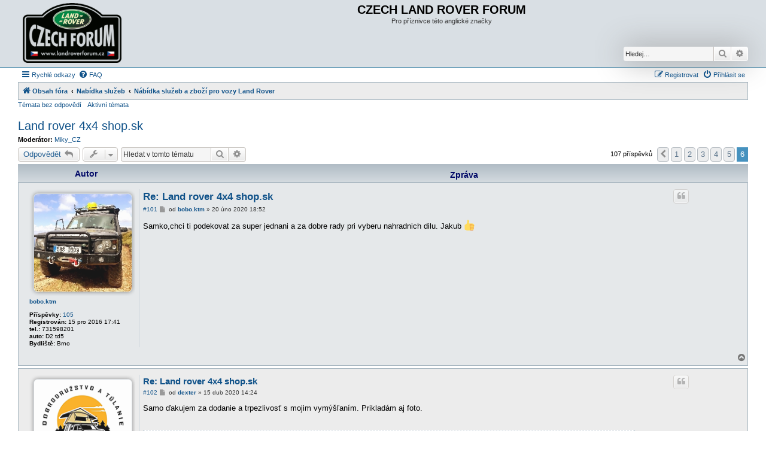

--- FILE ---
content_type: text/html; charset=UTF-8
request_url: https://nove.landroverforum.cz/forum/viewtopic.php?p=529633&sid=a4bea49da1e83d3d9744f1bdab4c4141
body_size: 8290
content:
<!DOCTYPE html>
<html dir="ltr" lang="cs-cz">
<head>
<meta charset="utf-8" />
<meta http-equiv="X-UA-Compatible" content="IE=edge">
<meta name="viewport" content="width=device-width, initial-scale=1" />

<title>Land rover 4x4 shop.sk - Stránky 6 - CZECH LAND ROVER  FORUM</title>


	<link rel="canonical" href="https://nove.landroverforum.cz/forum/viewtopic.php?t=33687&amp;start=100">

<!--
	phpBB style name: Allan Style - SUBSILVER
	Based on style:   prosilver (this is the default phpBB3 style)
	Based on style:   subsilver2 (this is the default phpBB3 style)
	Original author:  Tom Beddard ( http://www.subBlue.com/ )
	Modified by:  Allan ( http://x-tk.ru/ )
-->

<link href="./assets/css/font-awesome.min.css?assets_version=136" rel="stylesheet">
<link href="./styles/LRF-SUBSILVER/theme/stylesheet.css?assets_version=136" rel="stylesheet">
<link href="./styles/LRF-SUBSILVER/theme/cs/stylesheet.css?assets_version=136" rel="stylesheet">




<!--[if lte IE 9]>
	<link href="./styles/LRF-SUBSILVER/theme/tweaks.css?assets_version=136" rel="stylesheet">
<![endif]-->





</head>
<body id="phpbb" class="nojs notouch section-viewtopic ltr ">

<div id="header-subsilver">
	<a id="top" class="top-anchor" accesskey="t"></a>
		<div class="headerbar" role="banner">
					<div class="inner">

			<div id="site-description" class="site-description">
				<a id="logo" class="logo" href="./index.php?sid=1197b97e5d4bb7901f08aeca37b92fc8" title="Obsah fóra"><span class="site_logo"></span></a>
				<h1>CZECH LAND ROVER  FORUM</h1>
				<p>Pro příznivce této anglické značky</p>
				<p class="skiplink"><a href="#start_here">Přejít na obsah</a></p>
        
      
    <!--<a href="viewtopic.php?t=47206"><span style="color: green;  font-size: medium"><b>Vánoční Jihlava - Winter Highland Meeting 2024 20.-21.12.</b></span></a></td>     -->
    <!--<span style="color: green;  font-size: medium"><b> Na 28.8.2020 (pátek) je naplánovaná migrace fóra na nový server. Fórum bude během migrace nefunkční.</b></span>   -->
         
			</div>
     
          
						<div id="search-box" class="search-box search-header" role="search">
				<form action="./search.php?sid=1197b97e5d4bb7901f08aeca37b92fc8" method="get" id="search">
				<fieldset>
					<input name="keywords" id="keywords" type="search" maxlength="128" title="Hledat klíčová slova" class="inputbox search tiny" size="20" value="" placeholder="Hledej…" />
					<button class="button button-search" type="submit" title="Hledat">
						<i class="icon fa-search fa-fw" aria-hidden="true"></i><span class="sr-only">Hledat</span>
					</button>
					<a href="./search.php?sid=1197b97e5d4bb7901f08aeca37b92fc8" class="button button-search-end" title="Pokročilé hledání">
						<i class="icon fa-cog fa-fw" aria-hidden="true"></i><span class="sr-only">Pokročilé hledání</span>
					</a>
					<input type="hidden" name="sid" value="1197b97e5d4bb7901f08aeca37b92fc8" />

				</fieldset>
				</form>
			</div>
						
			</div>
					</div>
</div>


<div id="wrap" class="wrap">
	<div id="page-header">
				<div class="navbar-top" role="navigation">
	<div class="inner">

	<ul id="nav-main" class="nav-main linklist" role="menubar">

		<li id="quick-links" class="quick-links dropdown-container responsive-menu" data-skip-responsive="true">
			<a href="#" class="dropdown-trigger">
				<i class="icon fa-bars fa-fw" aria-hidden="true"></i><span>Rychlé odkazy</span>
			</a>
			<div class="dropdown">
				<div class="pointer"><div class="pointer-inner"></div></div>
				<ul class="dropdown-contents" role="menu">
					
											<li class="separator"></li>
																									<li>
								<a href="./search.php?search_id=unanswered&amp;sid=1197b97e5d4bb7901f08aeca37b92fc8" role="menuitem">
									<i class="icon fa-file-o fa-fw icon-gray" aria-hidden="true"></i><span>Témata bez odpovědí</span>
								</a>
							</li>
							<li>
								<a href="./search.php?search_id=active_topics&amp;sid=1197b97e5d4bb7901f08aeca37b92fc8" role="menuitem">
									<i class="icon fa-file-o fa-fw icon-blue" aria-hidden="true"></i><span>Aktivní témata</span>
								</a>
							</li>
							<li class="separator"></li>
							<li>
								<a href="./search.php?sid=1197b97e5d4bb7901f08aeca37b92fc8" role="menuitem">
									<i class="icon fa-search fa-fw" aria-hidden="true"></i><span>Hledat</span>
								</a>
							</li>
					
										<li class="separator"></li>

									</ul>
			</div>
		</li>

				<li data-skip-responsive="true">
			<a href="/forum/app.php/help/faq?sid=1197b97e5d4bb7901f08aeca37b92fc8" rel="help" title="Často kladené otázky" role="menuitem">
				<i class="icon fa-question-circle fa-fw" aria-hidden="true"></i><span>FAQ</span>
			</a>
		</li>
						
			<li class="rightside"  data-skip-responsive="true">
			<a href="./ucp.php?mode=login&amp;redirect=viewtopic.php%3Fp%3D529633&amp;sid=1197b97e5d4bb7901f08aeca37b92fc8" title="Přihlásit se" accesskey="x" role="menuitem">
				<i class="icon fa-power-off fa-fw" aria-hidden="true"></i><span>Přihlásit se</span>
			</a>
		</li>
					<li class="rightside" data-skip-responsive="true">
				<a href="./ucp.php?mode=register&amp;sid=1197b97e5d4bb7901f08aeca37b92fc8" role="menuitem">
					<i class="icon fa-pencil-square-o  fa-fw" aria-hidden="true"></i><span>Registrovat</span>
				</a>
			</li>
						</ul>

	</div>
</div>

<div class="navbar" role="navigation">
	<div class="inner">

	<ul id="nav-breadcrumbs" class="nav-breadcrumbs linklist navlinks" role="menubar">
				
		
		<li class="breadcrumbs" itemscope itemtype="https://schema.org/BreadcrumbList">

			
							<span class="crumb" itemtype="https://schema.org/ListItem" itemprop="itemListElement" itemscope><a itemprop="item" href="./index.php?sid=1197b97e5d4bb7901f08aeca37b92fc8" accesskey="h" data-navbar-reference="index"><i class="icon fa-home fa-fw"></i><span itemprop="name">Obsah fóra</span></a><meta itemprop="position" content="1" /></span>

											
								<span class="crumb" itemtype="https://schema.org/ListItem" itemprop="itemListElement" itemscope data-forum-id="21"><a itemprop="item" href="./viewforum.php?f=21&amp;sid=1197b97e5d4bb7901f08aeca37b92fc8"><span itemprop="name">Nabídka služeb</span></a><meta itemprop="position" content="2" /></span>
															
								<span class="crumb" itemtype="https://schema.org/ListItem" itemprop="itemListElement" itemscope data-forum-id="12"><a itemprop="item" href="./viewforum.php?f=12&amp;sid=1197b97e5d4bb7901f08aeca37b92fc8"><span itemprop="name">Nábídka služeb a zboží pro vozy Land Rover</span></a><meta itemprop="position" content="3" /></span>
							
					</li>

		
					<li class="rightside responsive-search">
				<a href="./search.php?sid=1197b97e5d4bb7901f08aeca37b92fc8" title="Zobrazit možnosti rozšířeného hledání" role="menuitem">
					<i class="icon fa-search fa-fw" aria-hidden="true"></i><span class="sr-only">Hledat</span>
				</a>
			</li>
			</ul>

	</div>
</div>

<div class="navbar-top-link">
	<div class="inner">
		<ul>
			<li class="navbar-top-link-left"><a href="./search.php?search_id=unanswered&amp;sid=1197b97e5d4bb7901f08aeca37b92fc8">Témata bez odpovědí</a></li>
			<li class="navbar-top-link-left"><a href="./search.php?search_id=active_topics&amp;sid=1197b97e5d4bb7901f08aeca37b92fc8">Aktivní témata</a></li>

											</ul>
	</div>
</div>
	</div>

	
	<a id="start_here" class="anchor"></a>
	<div id="page-body" class="page-body" role="main">
		
		
<h2 class="topic-title"><a href="./viewtopic.php?t=33687&amp;start=100&amp;sid=1197b97e5d4bb7901f08aeca37b92fc8">Land rover 4x4 shop.sk</a></h2>
<!-- NOTE: remove the style="display: none" when you want to have the forum description on the topic body -->
<div style="display: none !important;">Zde může každý napsat nabídku služeb  a zároveň se k této nabídce může někdo jiný vyjádřit.<br /></div>
<p>
	<strong>Moderátor:</strong> <a href="./memberlist.php?mode=viewprofile&amp;u=593&amp;sid=1197b97e5d4bb7901f08aeca37b92fc8" class="username">Miky_CZ</a>
</p>


<div class="action-bar bar-top">
	
			<a href="./posting.php?mode=reply&amp;t=33687&amp;sid=1197b97e5d4bb7901f08aeca37b92fc8" class="button" title="Odeslat odpověď">
							<span>Odpovědět</span> <i class="icon fa-reply fa-fw" aria-hidden="true"></i>
					</a>
	
			<div class="dropdown-container dropdown-button-control topic-tools">
		<span title="Nástroje tématu" class="button button-secondary dropdown-trigger dropdown-select">
			<i class="icon fa-wrench fa-fw" aria-hidden="true"></i>
			<span class="caret"><i class="icon fa-sort-down fa-fw" aria-hidden="true"></i></span>
		</span>
		<div class="dropdown">
			<div class="pointer"><div class="pointer-inner"></div></div>
			<ul class="dropdown-contents">
																												<li>
					<a href="./viewtopic.php?t=33687&amp;start=100&amp;sid=1197b97e5d4bb7901f08aeca37b92fc8&amp;view=print" title="Verze pro tisk" accesskey="p">
						<i class="icon fa-print fa-fw" aria-hidden="true"></i><span>Verze pro tisk</span>
					</a>
				</li>
											</ul>
		</div>
	</div>
	
			<div class="search-box" role="search">
			<form method="get" id="topic-search" action="./search.php?sid=1197b97e5d4bb7901f08aeca37b92fc8">
			<fieldset>
				<input class="inputbox search tiny"  type="search" name="keywords" id="search_keywords" size="20" placeholder="Hledat v&nbsp;tomto tématu" />
				<button class="button button-search" type="submit" title="Hledat">
					<i class="icon fa-search fa-fw" aria-hidden="true"></i><span class="sr-only">Hledat</span>
				</button>
				<a href="./search.php?sid=1197b97e5d4bb7901f08aeca37b92fc8" class="button button-search-end" title="Pokročilé hledání">
					<i class="icon fa-cog fa-fw" aria-hidden="true"></i><span class="sr-only">Pokročilé hledání</span>
				</a>
				<input type="hidden" name="t" value="33687" />
<input type="hidden" name="sf" value="msgonly" />
<input type="hidden" name="sid" value="1197b97e5d4bb7901f08aeca37b92fc8" />

			</fieldset>
			</form>
		</div>
	
			<div class="pagination">
			107 příspěvků
							<ul>
			<li class="arrow previous"><a class="button button-icon-only" href="./viewtopic.php?t=33687&amp;sid=1197b97e5d4bb7901f08aeca37b92fc8&amp;start=80" rel="prev" role="button"><i class="icon fa-chevron-left fa-fw" aria-hidden="true"></i><span class="sr-only">Předchozí</span></a></li>
				<li><a class="button" href="./viewtopic.php?t=33687&amp;sid=1197b97e5d4bb7901f08aeca37b92fc8" role="button">1</a></li>
				<li><a class="button" href="./viewtopic.php?t=33687&amp;sid=1197b97e5d4bb7901f08aeca37b92fc8&amp;start=20" role="button">2</a></li>
				<li><a class="button" href="./viewtopic.php?t=33687&amp;sid=1197b97e5d4bb7901f08aeca37b92fc8&amp;start=40" role="button">3</a></li>
				<li><a class="button" href="./viewtopic.php?t=33687&amp;sid=1197b97e5d4bb7901f08aeca37b92fc8&amp;start=60" role="button">4</a></li>
				<li><a class="button" href="./viewtopic.php?t=33687&amp;sid=1197b97e5d4bb7901f08aeca37b92fc8&amp;start=80" role="button">5</a></li>
			<li class="active"><span>6</span></li>
	</ul>
					</div>
		</div>




<div id="subsilver-nav-topic">
	<div class="inner"><div class="post has-profile">
		<div class="leftsided postbody subsilver-topic-title">Zpráva</div>
		<div class="leftsided postprofile subsilver-topic-author">Autor</div>
	</div></div>
</div>

			<div id="p470718" class="post has-profile bg2">
		<div class="inner">

		<dl class="postprofile" id="profile470718">
			<dt class="no-profile-rank has-avatar">
				<div class="avatar-container">
																<a href="./memberlist.php?mode=viewprofile&amp;u=8703&amp;sid=1197b97e5d4bb7901f08aeca37b92fc8" class="avatar"><img class="avatar" src="./download/file.php?avatar=8703_1542656304.jpg" width="170" height="170" alt="Uživatelský avatar" /></a>														</div>
								<a href="./memberlist.php?mode=viewprofile&amp;u=8703&amp;sid=1197b97e5d4bb7901f08aeca37b92fc8" class="username">bobo.ktm</a>							</dt>

									
		<dd class="profile-posts"><strong>Příspěvky:</strong> <a href="./search.php?author_id=8703&amp;sr=posts&amp;sid=1197b97e5d4bb7901f08aeca37b92fc8">105</a></dd>		<dd class="profile-joined"><strong>Registrován:</strong> 15 pro 2016 17:41</dd>		
		
											<dd class="profile-custom-field profile-telefon"><strong>tel.:</strong> 731598201</dd>
												<dd class="profile-custom-field profile-auto"><strong>auto:</strong> D2 td5</dd>
												<dd class="profile-custom-field profile-phpbb_location"><strong>Bydliště:</strong> Brno</dd>
							
						
		</dl>

		<div class="postbody">
						<div id="post_content470718">

						<h3 class="first"><a href="#p470718">Re: Land rover 4x4 shop.sk</a></h3>

													<ul class="post-buttons">
																																									<li>
							<a href="./posting.php?mode=quote&amp;p=470718&amp;sid=1197b97e5d4bb7901f08aeca37b92fc8" title="Odpovědět s&nbsp;citací" class="button button-icon-only">
								<i class="icon fa-quote-left fa-fw" aria-hidden="true"></i><span class="sr-only">Citovat</span>
							</a>
						</li>
														</ul>
							
						<p class="author"><span class="posti"><a href="./viewtopic.php?p=470718&amp;sid=1197b97e5d4bb7901f08aeca37b92fc8#p470718" onclick="prompt('Zpráva #101',this.href); return false;">#101</a></span> 
									<a class="unread" href="./viewtopic.php?p=470718&amp;sid=1197b97e5d4bb7901f08aeca37b92fc8#p470718" title="Příspěvek">
						<i class="icon fa-file fa-fw icon-lightgray icon-md" aria-hidden="true"></i><span class="sr-only">Příspěvek</span>
					</a>
								<span class="responsive-hide">od <strong><a href="./memberlist.php?mode=viewprofile&amp;u=8703&amp;sid=1197b97e5d4bb7901f08aeca37b92fc8" class="username">bobo.ktm</a></strong> &raquo; </span>20 úno 2020 18:52
			</p>
			
			
			
			<div class="content">Samko,chci ti podekovat za super jednani a za dobre rady pri vyberu nahradnich dilu. Jakub <img alt="👍" class="emoji smilies" draggable="false" src="//cdn.jsdelivr.net/gh/twitter/twemoji@latest/assets/svg/1f44d.svg"></div>

			
									
									
						</div>

		</div>

				<div class="back2top">
						<a href="#top" class="top" title="Nahoru">
				<i class="icon fa-chevron-circle-up fa-fw icon-gray" aria-hidden="true"></i>
				<span class="sr-only">Nahoru</span>
			</a>
					</div>
		
		</div>
	</div>

	<hr class="divider" />
				<div id="p474007" class="post has-profile bg1">
		<div class="inner">

		<dl class="postprofile" id="profile474007">
			<dt class="no-profile-rank has-avatar">
				<div class="avatar-container">
																<a href="./memberlist.php?mode=viewprofile&amp;u=9459&amp;sid=1197b97e5d4bb7901f08aeca37b92fc8" class="avatar"><img class="avatar" src="./download/file.php?avatar=9459_1741265200.png" width="170" height="163" alt="Uživatelský avatar" /></a>														</div>
								<a href="./memberlist.php?mode=viewprofile&amp;u=9459&amp;sid=1197b97e5d4bb7901f08aeca37b92fc8" class="username">dexter</a>							</dt>

									
		<dd class="profile-posts"><strong>Příspěvky:</strong> <a href="./search.php?author_id=9459&amp;sr=posts&amp;sid=1197b97e5d4bb7901f08aeca37b92fc8">117</a></dd>		<dd class="profile-joined"><strong>Registrován:</strong> 03 led 2018 13:54</dd>		
		
											<dd class="profile-custom-field profile-telefon"><strong>tel.:</strong> 0903264746</dd>
												<dd class="profile-custom-field profile-auto"><strong>auto:</strong> Discovery 3</dd>
												<dd class="profile-custom-field profile-phpbb_location"><strong>Bydliště:</strong> SR, Topoľčany</dd>
							
						
		</dl>

		<div class="postbody">
						<div id="post_content474007">

						<h3 ><a href="#p474007">Re: Land rover 4x4 shop.sk</a></h3>

													<ul class="post-buttons">
																																									<li>
							<a href="./posting.php?mode=quote&amp;p=474007&amp;sid=1197b97e5d4bb7901f08aeca37b92fc8" title="Odpovědět s&nbsp;citací" class="button button-icon-only">
								<i class="icon fa-quote-left fa-fw" aria-hidden="true"></i><span class="sr-only">Citovat</span>
							</a>
						</li>
														</ul>
							
						<p class="author"><span class="posti"><a href="./viewtopic.php?p=474007&amp;sid=1197b97e5d4bb7901f08aeca37b92fc8#p474007" onclick="prompt('Zpráva #102',this.href); return false;">#102</a></span> 
									<a class="unread" href="./viewtopic.php?p=474007&amp;sid=1197b97e5d4bb7901f08aeca37b92fc8#p474007" title="Příspěvek">
						<i class="icon fa-file fa-fw icon-lightgray icon-md" aria-hidden="true"></i><span class="sr-only">Příspěvek</span>
					</a>
								<span class="responsive-hide">od <strong><a href="./memberlist.php?mode=viewprofile&amp;u=9459&amp;sid=1197b97e5d4bb7901f08aeca37b92fc8" class="username">dexter</a></strong> &raquo; </span>15 dub 2020 14:24
			</p>
			
			
			
			<div class="content">Samo ďakujem za dodanie a trpezlivosť s mojim vymýšľaním. Prikladám aj foto.</div>

							<dl class="attachbox">
					<dt>
						Přílohy
					</dt>
											<dd>
			
				<dl class="thumbnail">
			<dt><a href="./download/file.php?id=107551&amp;sid=1197b97e5d4bb7901f08aeca37b92fc8&amp;mode=view"><img src="./download/file.php?id=107551&amp;t=1&amp;sid=1197b97e5d4bb7901f08aeca37b92fc8" class="postimage" alt="IMG_20200415_141431.jpg" title="IMG_20200415_141431.jpg (992 KiB) Zobrazeno 16781 x" /></a></dt>
					</dl>
		
		
		
			</dd>
											<dd>
			
				<dl class="thumbnail">
			<dt><a href="./download/file.php?id=107552&amp;sid=1197b97e5d4bb7901f08aeca37b92fc8&amp;mode=view"><img src="./download/file.php?id=107552&amp;t=1&amp;sid=1197b97e5d4bb7901f08aeca37b92fc8" class="postimage" alt="IMG_20200415_141454.jpg" title="IMG_20200415_141454.jpg (923.82 KiB) Zobrazeno 16781 x" /></a></dt>
					</dl>
		
		
		
			</dd>
											<dd>
			
				<dl class="thumbnail">
			<dt><a href="./download/file.php?id=107553&amp;sid=1197b97e5d4bb7901f08aeca37b92fc8&amp;mode=view"><img src="./download/file.php?id=107553&amp;t=1&amp;sid=1197b97e5d4bb7901f08aeca37b92fc8" class="postimage" alt="IMG_20200415_141513.jpg" title="IMG_20200415_141513.jpg (832.63 KiB) Zobrazeno 16781 x" /></a></dt>
					</dl>
		
		
		
			</dd>
									</dl>
			
									
									<div id="sig474007" class="signature">Výroba nožov, gravírovanie laserom. <a href="http://www.sashe.sk/DexterSD6" class="postlink">www.sashe.sk/DexterSD6</a></div>
						</div>

		</div>

				<div class="back2top">
						<a href="#top" class="top" title="Nahoru">
				<i class="icon fa-chevron-circle-up fa-fw icon-gray" aria-hidden="true"></i>
				<span class="sr-only">Nahoru</span>
			</a>
					</div>
		
		</div>
	</div>

	<hr class="divider" />
				<div id="p474028" class="post has-profile bg2">
		<div class="inner">

		<dl class="postprofile" id="profile474028">
			<dt class="no-profile-rank has-avatar">
				<div class="avatar-container">
																<a href="./memberlist.php?mode=viewprofile&amp;u=4812&amp;sid=1197b97e5d4bb7901f08aeca37b92fc8" class="avatar"><img class="avatar" src="./download/file.php?avatar=4812_1590262873.jpg" width="160" height="90" alt="Uživatelský avatar" /></a>														</div>
								<a href="./memberlist.php?mode=viewprofile&amp;u=4812&amp;sid=1197b97e5d4bb7901f08aeca37b92fc8" class="username">discovery1liptov</a>							</dt>

									
		<dd class="profile-posts"><strong>Příspěvky:</strong> <a href="./search.php?author_id=4812&amp;sr=posts&amp;sid=1197b97e5d4bb7901f08aeca37b92fc8">1220</a></dd>		<dd class="profile-joined"><strong>Registrován:</strong> 23 bře 2012 22:15</dd>		
		
											<dd class="profile-custom-field profile-telefon"><strong>tel.:</strong> +421 911 156 390</dd>
												<dd class="profile-custom-field profile-auto"><strong>auto:</strong> Land Rover Defender</dd>
												<dd class="profile-custom-field profile-phpbb_location"><strong>Bydliště:</strong> Važec</dd>
							
						
		</dl>

		<div class="postbody">
						<div id="post_content474028">

						<h3 ><a href="#p474028">Re: Land rover 4x4 shop.sk</a></h3>

													<ul class="post-buttons">
																																									<li>
							<a href="./posting.php?mode=quote&amp;p=474028&amp;sid=1197b97e5d4bb7901f08aeca37b92fc8" title="Odpovědět s&nbsp;citací" class="button button-icon-only">
								<i class="icon fa-quote-left fa-fw" aria-hidden="true"></i><span class="sr-only">Citovat</span>
							</a>
						</li>
														</ul>
							
						<p class="author"><span class="posti"><a href="./viewtopic.php?p=474028&amp;sid=1197b97e5d4bb7901f08aeca37b92fc8#p474028" onclick="prompt('Zpráva #103',this.href); return false;">#103</a></span> 
									<a class="unread" href="./viewtopic.php?p=474028&amp;sid=1197b97e5d4bb7901f08aeca37b92fc8#p474028" title="Příspěvek">
						<i class="icon fa-file fa-fw icon-lightgray icon-md" aria-hidden="true"></i><span class="sr-only">Příspěvek</span>
					</a>
								<span class="responsive-hide">od <strong><a href="./memberlist.php?mode=viewprofile&amp;u=4812&amp;sid=1197b97e5d4bb7901f08aeca37b92fc8" class="username">discovery1liptov</a></strong> &raquo; </span>15 dub 2020 19:46
			</p>
			
			
			
			<div class="content">Kurňa super to vypada:)</div>

			
									
									
						</div>

		</div>

				<div class="back2top">
						<a href="#top" class="top" title="Nahoru">
				<i class="icon fa-chevron-circle-up fa-fw icon-gray" aria-hidden="true"></i>
				<span class="sr-only">Nahoru</span>
			</a>
					</div>
		
		</div>
	</div>

	<hr class="divider" />
				<div id="p474036" class="post has-profile bg1">
		<div class="inner">

		<dl class="postprofile" id="profile474036">
			<dt class="no-profile-rank has-avatar">
				<div class="avatar-container">
																<a href="./memberlist.php?mode=viewprofile&amp;u=9459&amp;sid=1197b97e5d4bb7901f08aeca37b92fc8" class="avatar"><img class="avatar" src="./download/file.php?avatar=9459_1741265200.png" width="170" height="163" alt="Uživatelský avatar" /></a>														</div>
								<a href="./memberlist.php?mode=viewprofile&amp;u=9459&amp;sid=1197b97e5d4bb7901f08aeca37b92fc8" class="username">dexter</a>							</dt>

									
		<dd class="profile-posts"><strong>Příspěvky:</strong> <a href="./search.php?author_id=9459&amp;sr=posts&amp;sid=1197b97e5d4bb7901f08aeca37b92fc8">117</a></dd>		<dd class="profile-joined"><strong>Registrován:</strong> 03 led 2018 13:54</dd>		
		
											<dd class="profile-custom-field profile-telefon"><strong>tel.:</strong> 0903264746</dd>
												<dd class="profile-custom-field profile-auto"><strong>auto:</strong> Discovery 3</dd>
												<dd class="profile-custom-field profile-phpbb_location"><strong>Bydliště:</strong> SR, Topoľčany</dd>
							
						
		</dl>

		<div class="postbody">
						<div id="post_content474036">

						<h3 ><a href="#p474036">Re: Land rover 4x4 shop.sk</a></h3>

													<ul class="post-buttons">
																																									<li>
							<a href="./posting.php?mode=quote&amp;p=474036&amp;sid=1197b97e5d4bb7901f08aeca37b92fc8" title="Odpovědět s&nbsp;citací" class="button button-icon-only">
								<i class="icon fa-quote-left fa-fw" aria-hidden="true"></i><span class="sr-only">Citovat</span>
							</a>
						</li>
														</ul>
							
						<p class="author"><span class="posti"><a href="./viewtopic.php?p=474036&amp;sid=1197b97e5d4bb7901f08aeca37b92fc8#p474036" onclick="prompt('Zpráva #104',this.href); return false;">#104</a></span> 
									<a class="unread" href="./viewtopic.php?p=474036&amp;sid=1197b97e5d4bb7901f08aeca37b92fc8#p474036" title="Příspěvek">
						<i class="icon fa-file fa-fw icon-lightgray icon-md" aria-hidden="true"></i><span class="sr-only">Příspěvek</span>
					</a>
								<span class="responsive-hide">od <strong><a href="./memberlist.php?mode=viewprofile&amp;u=9459&amp;sid=1197b97e5d4bb7901f08aeca37b92fc8" class="username">dexter</a></strong> &raquo; </span>15 dub 2020 20:36
			</p>
			
			
			
			<div class="content">Fajnovo. Čakal som ze budú menej trčať, ale možno to spravilo aj to väčšie J. Pri plnom zatoceni sa suchala predná zásterka tak som ju obetoval. Uz len nech poprsi a som zvedavý ako budú vyhadzovať blato.</div>

			
									
									<div id="sig474036" class="signature">Výroba nožov, gravírovanie laserom. <a href="http://www.sashe.sk/DexterSD6" class="postlink">www.sashe.sk/DexterSD6</a></div>
						</div>

		</div>

				<div class="back2top">
						<a href="#top" class="top" title="Nahoru">
				<i class="icon fa-chevron-circle-up fa-fw icon-gray" aria-hidden="true"></i>
				<span class="sr-only">Nahoru</span>
			</a>
					</div>
		
		</div>
	</div>

	<hr class="divider" />
				<div id="p526077" class="post has-profile bg2">
		<div class="inner">

		<dl class="postprofile" id="profile526077">
			<dt class="no-profile-rank has-avatar">
				<div class="avatar-container">
																<a href="./memberlist.php?mode=viewprofile&amp;u=4812&amp;sid=1197b97e5d4bb7901f08aeca37b92fc8" class="avatar"><img class="avatar" src="./download/file.php?avatar=4812_1590262873.jpg" width="160" height="90" alt="Uživatelský avatar" /></a>														</div>
								<a href="./memberlist.php?mode=viewprofile&amp;u=4812&amp;sid=1197b97e5d4bb7901f08aeca37b92fc8" class="username">discovery1liptov</a>							</dt>

									
		<dd class="profile-posts"><strong>Příspěvky:</strong> <a href="./search.php?author_id=4812&amp;sr=posts&amp;sid=1197b97e5d4bb7901f08aeca37b92fc8">1220</a></dd>		<dd class="profile-joined"><strong>Registrován:</strong> 23 bře 2012 22:15</dd>		
		
											<dd class="profile-custom-field profile-telefon"><strong>tel.:</strong> +421 911 156 390</dd>
												<dd class="profile-custom-field profile-auto"><strong>auto:</strong> Land Rover Defender</dd>
												<dd class="profile-custom-field profile-phpbb_location"><strong>Bydliště:</strong> Važec</dd>
							
						
		</dl>

		<div class="postbody">
						<div id="post_content526077">

						<h3 ><a href="#p526077">Re: Land rover 4x4 shop.sk</a></h3>

													<ul class="post-buttons">
																																									<li>
							<a href="./posting.php?mode=quote&amp;p=526077&amp;sid=1197b97e5d4bb7901f08aeca37b92fc8" title="Odpovědět s&nbsp;citací" class="button button-icon-only">
								<i class="icon fa-quote-left fa-fw" aria-hidden="true"></i><span class="sr-only">Citovat</span>
							</a>
						</li>
														</ul>
							
						<p class="author"><span class="posti"><a href="./viewtopic.php?p=526077&amp;sid=1197b97e5d4bb7901f08aeca37b92fc8#p526077" onclick="prompt('Zpráva #105',this.href); return false;">#105</a></span> 
									<a class="unread" href="./viewtopic.php?p=526077&amp;sid=1197b97e5d4bb7901f08aeca37b92fc8#p526077" title="Příspěvek">
						<i class="icon fa-file fa-fw icon-lightgray icon-md" aria-hidden="true"></i><span class="sr-only">Příspěvek</span>
					</a>
								<span class="responsive-hide">od <strong><a href="./memberlist.php?mode=viewprofile&amp;u=4812&amp;sid=1197b97e5d4bb7901f08aeca37b92fc8" class="username">discovery1liptov</a></strong> &raquo; </span>23 pro 2023 15:26
			</p>
			
			
			
			<div class="content"><a href="https://ibb.co/t8kj0jF" class="postlink"><img src="https://i.ibb.co/bzqw4wD/Vesel-Vianoce-1.png" class="postimage" alt="Obrázek"></a></div>

			
									
									
						</div>

		</div>

				<div class="back2top">
						<a href="#top" class="top" title="Nahoru">
				<i class="icon fa-chevron-circle-up fa-fw icon-gray" aria-hidden="true"></i>
				<span class="sr-only">Nahoru</span>
			</a>
					</div>
		
		</div>
	</div>

	<hr class="divider" />
				<div id="p529629" class="post has-profile bg1">
		<div class="inner">

		<dl class="postprofile" id="profile529629">
			<dt class="no-profile-rank has-avatar">
				<div class="avatar-container">
																<a href="./memberlist.php?mode=viewprofile&amp;u=4812&amp;sid=1197b97e5d4bb7901f08aeca37b92fc8" class="avatar"><img class="avatar" src="./download/file.php?avatar=4812_1590262873.jpg" width="160" height="90" alt="Uživatelský avatar" /></a>														</div>
								<a href="./memberlist.php?mode=viewprofile&amp;u=4812&amp;sid=1197b97e5d4bb7901f08aeca37b92fc8" class="username">discovery1liptov</a>							</dt>

									
		<dd class="profile-posts"><strong>Příspěvky:</strong> <a href="./search.php?author_id=4812&amp;sr=posts&amp;sid=1197b97e5d4bb7901f08aeca37b92fc8">1220</a></dd>		<dd class="profile-joined"><strong>Registrován:</strong> 23 bře 2012 22:15</dd>		
		
											<dd class="profile-custom-field profile-telefon"><strong>tel.:</strong> +421 911 156 390</dd>
												<dd class="profile-custom-field profile-auto"><strong>auto:</strong> Land Rover Defender</dd>
												<dd class="profile-custom-field profile-phpbb_location"><strong>Bydliště:</strong> Važec</dd>
							
						
		</dl>

		<div class="postbody">
						<div id="post_content529629">

						<h3 ><a href="#p529629">Re: Land rover 4x4 shop.sk</a></h3>

													<ul class="post-buttons">
																																									<li>
							<a href="./posting.php?mode=quote&amp;p=529629&amp;sid=1197b97e5d4bb7901f08aeca37b92fc8" title="Odpovědět s&nbsp;citací" class="button button-icon-only">
								<i class="icon fa-quote-left fa-fw" aria-hidden="true"></i><span class="sr-only">Citovat</span>
							</a>
						</li>
														</ul>
							
						<p class="author"><span class="posti"><a href="./viewtopic.php?p=529629&amp;sid=1197b97e5d4bb7901f08aeca37b92fc8#p529629" onclick="prompt('Zpráva #106',this.href); return false;">#106</a></span> 
									<a class="unread" href="./viewtopic.php?p=529629&amp;sid=1197b97e5d4bb7901f08aeca37b92fc8#p529629" title="Příspěvek">
						<i class="icon fa-file fa-fw icon-lightgray icon-md" aria-hidden="true"></i><span class="sr-only">Příspěvek</span>
					</a>
								<span class="responsive-hide">od <strong><a href="./memberlist.php?mode=viewprofile&amp;u=4812&amp;sid=1197b97e5d4bb7901f08aeca37b92fc8" class="username">discovery1liptov</a></strong> &raquo; </span>30 črc 2024 14:05
			</p>
			
			
			
			<div class="content">Pozrite si na letnú sezonu naše novinky od značky BUSHWAKKA <img class="smilies" src="./images/smilies/Skypesmilies/smile_happy.gif" width="19" height="19" alt=":)" title="Úsměv"><br>
<br>
<br>
<a href="https://www.lr4x4shop.sk/eshop/bushwaka-stresne-markizy-stresne-stany-prislusenstvo/" class="postlink">https://www.lr4x4shop.sk/eshop/bushwaka ... lusenstvo/</a></div>

			
									
									
						</div>

		</div>

				<div class="back2top">
						<a href="#top" class="top" title="Nahoru">
				<i class="icon fa-chevron-circle-up fa-fw icon-gray" aria-hidden="true"></i>
				<span class="sr-only">Nahoru</span>
			</a>
					</div>
		
		</div>
	</div>

	<hr class="divider" />
				<div id="p529633" class="post has-profile bg2">
		<div class="inner">

		<dl class="postprofile" id="profile529633">
			<dt class="no-profile-rank has-avatar">
				<div class="avatar-container">
																<a href="./memberlist.php?mode=viewprofile&amp;u=6232&amp;sid=1197b97e5d4bb7901f08aeca37b92fc8" class="avatar"><img class="avatar" src="./download/file.php?avatar=6232_1567694746.jpg" width="160" height="140" alt="Uživatelský avatar" /></a>														</div>
								<a href="./memberlist.php?mode=viewprofile&amp;u=6232&amp;sid=1197b97e5d4bb7901f08aeca37b92fc8" class="username">jbizik</a>							</dt>

									
		<dd class="profile-posts"><strong>Příspěvky:</strong> <a href="./search.php?author_id=6232&amp;sr=posts&amp;sid=1197b97e5d4bb7901f08aeca37b92fc8">2013</a></dd>		<dd class="profile-joined"><strong>Registrován:</strong> 19 zář 2013 00:53</dd>		
		
											<dd class="profile-custom-field profile-telefon"><strong>tel.:</strong> +421907325338</dd>
												<dd class="profile-custom-field profile-auto"><strong>auto:</strong> D1 200tdi, L322 m62</dd>
												<dd class="profile-custom-field profile-phpbb_location"><strong>Bydliště:</strong> Slovenske Pravno okr.Turc.Teplice , Slovensko</dd>
							
						
		</dl>

		<div class="postbody">
						<div id="post_content529633">

						<h3 ><a href="#p529633">Re: Land rover 4x4 shop.sk</a></h3>

													<ul class="post-buttons">
																																									<li>
							<a href="./posting.php?mode=quote&amp;p=529633&amp;sid=1197b97e5d4bb7901f08aeca37b92fc8" title="Odpovědět s&nbsp;citací" class="button button-icon-only">
								<i class="icon fa-quote-left fa-fw" aria-hidden="true"></i><span class="sr-only">Citovat</span>
							</a>
						</li>
														</ul>
							
						<p class="author"><span class="posti"><a href="./viewtopic.php?p=529633&amp;sid=1197b97e5d4bb7901f08aeca37b92fc8#p529633" onclick="prompt('Zpráva #107',this.href); return false;">#107</a></span> 
									<a class="unread" href="./viewtopic.php?p=529633&amp;sid=1197b97e5d4bb7901f08aeca37b92fc8#p529633" title="Příspěvek">
						<i class="icon fa-file fa-fw icon-lightgray icon-md" aria-hidden="true"></i><span class="sr-only">Příspěvek</span>
					</a>
								<span class="responsive-hide">od <strong><a href="./memberlist.php?mode=viewprofile&amp;u=6232&amp;sid=1197b97e5d4bb7901f08aeca37b92fc8" class="username">jbizik</a></strong> &raquo; </span>30 črc 2024 15:34
			</p>
			
			
			
			<div class="content"><img class="smilies" src="./images/smilies/Skypesmilies/smile_clapping.gif" width="19" height="19" alt=":clap" title="Tleskám">  <img class="smilies" src="./images/smilies/Skypesmilies/smile_clapping.gif" width="19" height="19" alt=":clap" title="Tleskám">  <img class="smilies" src="./images/smilies/Skypesmilies/smile_yes.gif" width="19" height="19" alt=":yes" title="Ano">  <img class="smilies" src="./images/smilies/Skypesmilies/smile_yes.gif" width="19" height="19" alt=":yes" title="Ano"> <blockquote cite="./viewtopic.php?p=529629&amp;sid=1197b97e5d4bb7901f08aeca37b92fc8#p529629"><div><cite><a href="./memberlist.php?mode=viewprofile&amp;u=4812&amp;sid=1197b97e5d4bb7901f08aeca37b92fc8">discovery1liptov</a> píše: <a href="./viewtopic.php?p=529629&amp;sid=1197b97e5d4bb7901f08aeca37b92fc8#p529629" aria-label="zobrazit citovaný příspěvek" data-post-id="529629" onclick="if(document.getElementById(hash.substr(1)))href=hash"><i class="icon fa-arrow-circle-up fa-fw" aria-hidden="true"></i></a><span class="responsive-hide">30 črc 2024 14:05</span></cite>
Pozrite si na letnú sezonu naše novinky od značky BUSHWAKKA <img class="smilies" src="./images/smilies/Skypesmilies/smile_happy.gif" width="19" height="19" alt=":)" title="Úsměv"><br>
<br>
<br>
<a href="https://www.lr4x4shop.sk/eshop/bushwaka-stresne-markizy-stresne-stany-prislusenstvo/" class="postlink">https://www.lr4x4shop.sk/eshop/bushwaka ... lusenstvo/</a>
</div></blockquote></div>

			
									
									<div id="sig529633" class="signature">Ex- D2 4.0 V8 - LPG<br>
Ex-2x SUBARU Outback'05 ,MT aj AT 2.5 lpg +3 cm lift a redukcia<br>
Ex-Honda C-RV 2,2 CTDI 2005<br>
RR L322 VOUGE, 4.4 V8 LPG(m62 )<br>
LAND ROVER Discovery 1 200tdi <br>
<a href="http://landroverforum.cz/forum/viewtopic.php?f=30&amp;t=36532" class="postlink">http://landroverforum.cz/forum/viewtopi ... 30&amp;t=36532</a></div>
						</div>

		</div>

				<div class="back2top">
						<a href="#top" class="top" title="Nahoru">
				<i class="icon fa-chevron-circle-up fa-fw icon-gray" aria-hidden="true"></i>
				<span class="sr-only">Nahoru</span>
			</a>
					</div>
		
		</div>
	</div>

	<hr class="divider" />
	

	<div class="action-bar bar-bottom">
	
			<a href="./posting.php?mode=reply&amp;t=33687&amp;sid=1197b97e5d4bb7901f08aeca37b92fc8" class="button" title="Odeslat odpověď">
							<span>Odpovědět</span> <i class="icon fa-reply fa-fw" aria-hidden="true"></i>
					</a>
		
		<div class="dropdown-container dropdown-button-control topic-tools">
		<span title="Nástroje tématu" class="button button-secondary dropdown-trigger dropdown-select">
			<i class="icon fa-wrench fa-fw" aria-hidden="true"></i>
			<span class="caret"><i class="icon fa-sort-down fa-fw" aria-hidden="true"></i></span>
		</span>
		<div class="dropdown">
			<div class="pointer"><div class="pointer-inner"></div></div>
			<ul class="dropdown-contents">
																												<li>
					<a href="./viewtopic.php?t=33687&amp;start=100&amp;sid=1197b97e5d4bb7901f08aeca37b92fc8&amp;view=print" title="Verze pro tisk" accesskey="p">
						<i class="icon fa-print fa-fw" aria-hidden="true"></i><span>Verze pro tisk</span>
					</a>
				</li>
											</ul>
		</div>
	</div>

			<form method="post" action="./viewtopic.php?t=33687&amp;start=100&amp;sid=1197b97e5d4bb7901f08aeca37b92fc8">
		<div class="dropdown-container dropdown-container-left dropdown-button-control sort-tools">
	<span title="Možnosti zobrazení a seřazení" class="button button-secondary dropdown-trigger dropdown-select">
		<i class="icon fa-sort-amount-asc fa-fw" aria-hidden="true"></i>
		<span class="caret"><i class="icon fa-sort-down fa-fw" aria-hidden="true"></i></span>
	</span>
	<div class="dropdown hidden">
		<div class="pointer"><div class="pointer-inner"></div></div>
		<div class="dropdown-contents">
			<fieldset class="display-options">
							<label>Zobrazit: <select name="st" id="st"><option value="0" selected="selected">Všechny příspěvky</option><option value="1">1 den</option><option value="7">7 dní</option><option value="14">2 týdny</option><option value="30">1 měsíc</option><option value="90">3 měsíce</option><option value="180">6 měsíců</option><option value="365">1 rok</option></select></label>
								<label>Seřadit podle: <select name="sk" id="sk"><option value="a">Autor</option><option value="t" selected="selected">Čas odeslání</option><option value="s">Předmět</option></select></label>
				<label>Směr: <select name="sd" id="sd"><option value="a" selected="selected">Vzestupně</option><option value="d">Sestupně</option></select></label>
								<hr class="dashed" />
				<input type="submit" class="button2" name="sort" value="Přejít" />
						</fieldset>
		</div>
	</div>
</div>
		</form>
	
	
	
			<div class="pagination">
			107 příspěvků
							<ul>
			<li class="arrow previous"><a class="button button-icon-only" href="./viewtopic.php?t=33687&amp;sid=1197b97e5d4bb7901f08aeca37b92fc8&amp;start=80" rel="prev" role="button"><i class="icon fa-chevron-left fa-fw" aria-hidden="true"></i><span class="sr-only">Předchozí</span></a></li>
				<li><a class="button" href="./viewtopic.php?t=33687&amp;sid=1197b97e5d4bb7901f08aeca37b92fc8" role="button">1</a></li>
				<li><a class="button" href="./viewtopic.php?t=33687&amp;sid=1197b97e5d4bb7901f08aeca37b92fc8&amp;start=20" role="button">2</a></li>
				<li><a class="button" href="./viewtopic.php?t=33687&amp;sid=1197b97e5d4bb7901f08aeca37b92fc8&amp;start=40" role="button">3</a></li>
				<li><a class="button" href="./viewtopic.php?t=33687&amp;sid=1197b97e5d4bb7901f08aeca37b92fc8&amp;start=60" role="button">4</a></li>
				<li><a class="button" href="./viewtopic.php?t=33687&amp;sid=1197b97e5d4bb7901f08aeca37b92fc8&amp;start=80" role="button">5</a></li>
			<li class="active"><span>6</span></li>
	</ul>
					</div>
	</div>


<div class="action-bar actions-jump">
		<p class="jumpbox-return">
		<a href="./viewforum.php?f=12&amp;sid=1197b97e5d4bb7901f08aeca37b92fc8" class="left-box arrow-left" accesskey="r">
			<i class="icon fa-angle-left fa-fw icon-black" aria-hidden="true"></i><span>Zpět na „Nábídka služeb a zboží pro vozy Land Rover“</span>
		</a>
	</p>
	
		<div class="jumpbox dropdown-container dropdown-container-right dropdown-up dropdown-left dropdown-button-control" id="jumpbox">
			<span title="Přejít na" class="button button-secondary dropdown-trigger dropdown-select">
				<span>Přejít na</span>
				<span class="caret"><i class="icon fa-sort-down fa-fw" aria-hidden="true"></i></span>
			</span>
		<div class="dropdown">
			<div class="pointer"><div class="pointer-inner"></div></div>
			<ul class="dropdown-contents">
																				<li><a href="./viewforum.php?f=16&amp;sid=1197b97e5d4bb7901f08aeca37b92fc8" class="jumpbox-cat-link"> <span> Poradna - rady, problémy, návody, úpravy, ....</span></a></li>
																<li><a href="./viewforum.php?f=33&amp;sid=1197b97e5d4bb7901f08aeca37b92fc8" class="jumpbox-sub-link"><span class="spacer"></span> <span>&#8627; &nbsp; New Defender</span></a></li>
																<li><a href="./viewforum.php?f=1&amp;sid=1197b97e5d4bb7901f08aeca37b92fc8" class="jumpbox-sub-link"><span class="spacer"></span> <span>&#8627; &nbsp; Defender</span></a></li>
																<li><a href="./viewforum.php?f=6&amp;sid=1197b97e5d4bb7901f08aeca37b92fc8" class="jumpbox-sub-link"><span class="spacer"></span> <span>&#8627; &nbsp; Discovery</span></a></li>
																<li><a href="./viewforum.php?f=7&amp;sid=1197b97e5d4bb7901f08aeca37b92fc8" class="jumpbox-sub-link"><span class="spacer"></span> <span>&#8627; &nbsp; Freelander</span></a></li>
																<li><a href="./viewforum.php?f=8&amp;sid=1197b97e5d4bb7901f08aeca37b92fc8" class="jumpbox-sub-link"><span class="spacer"></span> <span>&#8627; &nbsp; Range Rover</span></a></li>
																<li><a href="./viewforum.php?f=9&amp;sid=1197b97e5d4bb7901f08aeca37b92fc8" class="jumpbox-sub-link"><span class="spacer"></span> <span>&#8627; &nbsp; LR 88, 109, ....</span></a></li>
																<li><a href="./viewforum.php?f=14&amp;sid=1197b97e5d4bb7901f08aeca37b92fc8" class="jumpbox-sub-link"><span class="spacer"></span> <span>&#8627; &nbsp; Obecné technické rady a dotazy</span></a></li>
																<li><a href="./viewforum.php?f=18&amp;sid=1197b97e5d4bb7901f08aeca37b92fc8" class="jumpbox-cat-link"> <span> Bazar</span></a></li>
																<li><a href="./viewforum.php?f=4&amp;sid=1197b97e5d4bb7901f08aeca37b92fc8" class="jumpbox-sub-link"><span class="spacer"></span> <span>&#8627; &nbsp; Nabídka LandRoverů na prodej</span></a></li>
																<li><a href="./viewforum.php?f=5&amp;sid=1197b97e5d4bb7901f08aeca37b92fc8" class="jumpbox-sub-link"><span class="spacer"></span> <span>&#8627; &nbsp; Poptávka LandRoverů ke koupi</span></a></li>
																<li><a href="./viewforum.php?f=31&amp;sid=1197b97e5d4bb7901f08aeca37b92fc8" class="jumpbox-sub-link"><span class="spacer"></span> <span>&#8627; &nbsp; Nabídka vozidel neLR a motorek</span></a></li>
																<li><a href="./viewforum.php?f=2&amp;sid=1197b97e5d4bb7901f08aeca37b92fc8" class="jumpbox-sub-link"><span class="spacer"></span> <span>&#8627; &nbsp; Nabídka dílů na prodej</span></a></li>
																<li><a href="./viewforum.php?f=3&amp;sid=1197b97e5d4bb7901f08aeca37b92fc8" class="jumpbox-sub-link"><span class="spacer"></span> <span>&#8627; &nbsp; Poptávka po náhradních dílech</span></a></li>
																<li><a href="./viewforum.php?f=28&amp;sid=1197b97e5d4bb7901f08aeca37b92fc8" class="jumpbox-sub-link"><span class="spacer"></span> <span>&#8627; &nbsp; Pneu a disky - prodej, nákup</span></a></li>
																<li><a href="./viewforum.php?f=22&amp;sid=1197b97e5d4bb7901f08aeca37b92fc8" class="jumpbox-sub-link"><span class="spacer"></span> <span>&#8627; &nbsp; Ostatní nabídka / poptávka</span></a></li>
																<li><a href="./viewforum.php?f=19&amp;sid=1197b97e5d4bb7901f08aeca37b92fc8" class="jumpbox-cat-link"> <span> Ostatní</span></a></li>
																<li><a href="./viewforum.php?f=13&amp;sid=1197b97e5d4bb7901f08aeca37b92fc8" class="jumpbox-sub-link"><span class="spacer"></span> <span>&#8627; &nbsp; Všeobecný pokec, zábava, ...</span></a></li>
																<li><a href="./viewforum.php?f=15&amp;sid=1197b97e5d4bb7901f08aeca37b92fc8" class="jumpbox-sub-link"><span class="spacer"></span> <span>&#8627; &nbsp; Cestování, zážitky z cest, akce, srazy ...</span></a></li>
																<li><a href="./viewforum.php?f=29&amp;sid=1197b97e5d4bb7901f08aeca37b92fc8" class="jumpbox-sub-link"><span class="spacer"></span> <span>&#8627; &nbsp; Závody</span></a></li>
																<li><a href="./viewforum.php?f=21&amp;sid=1197b97e5d4bb7901f08aeca37b92fc8" class="jumpbox-cat-link"> <span> Nabídka služeb</span></a></li>
																<li><a href="./viewforum.php?f=12&amp;sid=1197b97e5d4bb7901f08aeca37b92fc8" class="jumpbox-sub-link"><span class="spacer"></span> <span>&#8627; &nbsp; Nábídka služeb a zboží pro vozy Land Rover</span></a></li>
																<li><a href="./viewforum.php?f=20&amp;sid=1197b97e5d4bb7901f08aeca37b92fc8" class="jumpbox-cat-link"> <span> Oznámení a pravidla fóra</span></a></li>
																<li><a href="./viewforum.php?f=11&amp;sid=1197b97e5d4bb7901f08aeca37b92fc8" class="jumpbox-sub-link"><span class="spacer"></span> <span>&#8627; &nbsp; Připomínky a zlepšení</span></a></li>
																<li><a href="./viewforum.php?f=24&amp;sid=1197b97e5d4bb7901f08aeca37b92fc8" class="jumpbox-sub-link"><span class="spacer"></span> <span>&#8627; &nbsp; Archív</span></a></li>
																<li><a href="./viewforum.php?f=25&amp;sid=1197b97e5d4bb7901f08aeca37b92fc8" class="jumpbox-sub-link"><span class="spacer"></span> <span>&#8627; &nbsp; Popelnice</span></a></li>
											</ul>
		</div>
	</div>

	</div>


			</div>
  


<div id="page-footer" class="page-footer" role="contentinfo">
	<div class="navbar" role="navigation">
	<div class="inner">

	<ul id="nav-footer" class="nav-footer linklist" role="menubar">
		<li class="breadcrumbs">
									<span class="crumb"><a href="./index.php?sid=1197b97e5d4bb7901f08aeca37b92fc8" data-navbar-reference="index"><i class="icon fa-home fa-fw" aria-hidden="true"></i><span>Obsah fóra</span></a></span>					</li>
		
				<li class="rightside">Všechny časy jsou v <span title="Evropa/Praha">UTC+01:00</span></li>
							<li class="rightside">
				<a href="/forum/app.php/user/delete_cookies?sid=1197b97e5d4bb7901f08aeca37b92fc8" data-ajax="true" data-refresh="true" role="menuitem">
					<i class="icon fa-trash fa-fw" aria-hidden="true"></i><span>Smazat cookies</span>
				</a>
			</li>
														</ul>

	</div>
</div>
  

	<div class="copyright">
				<!-- WARNING NO DELETE -->Style developer by LRF </a>, <!-- END WARNING NO DELETE -->Založeno na <a href="https://www.phpbb.com/">phpBB</a>&reg; Forum Software &copy; phpBB Limited
		<br />Český překlad – <a href="https://www.phpbb.cz/">phpBB.cz</a>							</div>
  
<Center><a href="http://www.toplist.cz/"><script language="JavaScript" type="text/javascript">
<!-- 
document.write('<img src="https://toplist.cz/count.asp?id=1493964&logo=mc&http='+escape(document.referrer)+'&t='+escape(document.title)+
'&wi='+escape(window.screen.width)+'&he='+escape(window.screen.height)+'&cd='+escape(window.screen.colorDepth)+'" width="88" height="60" border=0 alt="TOPlist" />');
//--></script><noscript><img src="http://toplist.cz/count.asp?id=1493964&logo=mc" border="0"
alt="TOPlist" width="88" height="60" /></noscript></a></center> 

	<div id="darkenwrapper" class="darkenwrapper" data-ajax-error-title="Chyba AJAXu" data-ajax-error-text="Během zpracování vašeho požadavku došlo k chybě." data-ajax-error-text-abort="Uživatel přerušil požadavek." data-ajax-error-text-timeout="Vypršel časový limit pro váš požadavek. Zopakujte, prosím, vaši akci." data-ajax-error-text-parsererror="Během odesílání požadavku došlo k neznámé chybě a server vrátil neplatnou odpověď.">
		<div id="darken" class="darken">&nbsp;</div>
	</div>

	<div id="phpbb_alert" class="phpbb_alert" data-l-err="Chyba" data-l-timeout-processing-req="Vypršel časový limit žádosti.">
		<a href="#" class="alert_close">
			<i class="icon fa-times-circle fa-fw" aria-hidden="true"></i>
		</a>
		<h3 class="alert_title">&nbsp;</h3><p class="alert_text"></p>
	</div>
	<div id="phpbb_confirm" class="phpbb_alert">
		<a href="#" class="alert_close">
			<i class="icon fa-times-circle fa-fw" aria-hidden="true"></i>
		</a>
		<div class="alert_text"></div>
	</div>
</div>

</div>

<div>
	<a id="bottom" class="anchor" accesskey="z"></a>
	</div>


<script type="text/javascript" src="./assets/javascript/jquery-3.7.1.min.js?assets_version=136"></script>
<script type="text/javascript" src="./assets/javascript/core.js?assets_version=136"></script>



<script src="./styles/prosilver/template/forum_fn.js?assets_version=136"></script>
<script src="./styles/prosilver/template/ajax.js?assets_version=136"></script>
<script src="./styles/LRF-SUBSILVER/template/jquery-ui.js?assets_version=136"></script>
<script src="./styles/LRF-SUBSILVER/template/collapse.js?assets_version=136"></script>



</body>
</html>
